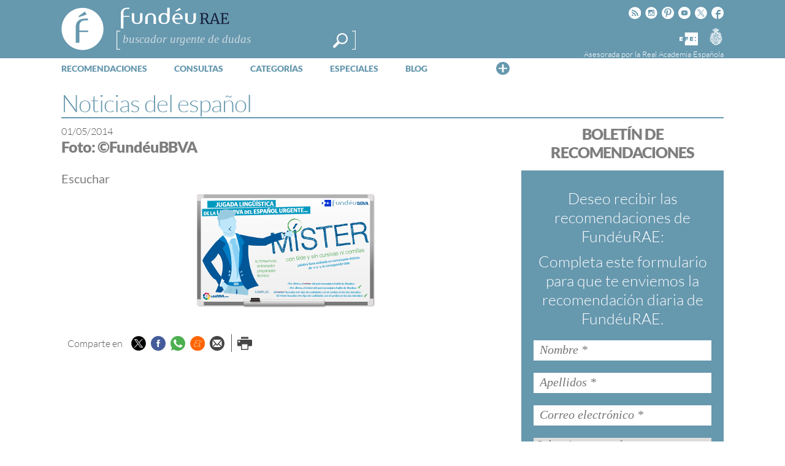

--- FILE ---
content_type: text/html; charset=utf-8
request_url: https://www.google.com/recaptcha/api2/anchor?ar=1&k=6LeqEhUUAAAAANIrwHpG9q7MLzswNZZnLOfA50E6&co=aHR0cHM6Ly93d3cuZnVuZGV1LmVzOjQ0Mw..&hl=es&v=9TiwnJFHeuIw_s0wSd3fiKfN&size=normal&anchor-ms=20000&execute-ms=30000&cb=4hbd808fb2ku
body_size: 49938
content:
<!DOCTYPE HTML><html dir="ltr" lang="es"><head><meta http-equiv="Content-Type" content="text/html; charset=UTF-8">
<meta http-equiv="X-UA-Compatible" content="IE=edge">
<title>reCAPTCHA</title>
<style type="text/css">
/* cyrillic-ext */
@font-face {
  font-family: 'Roboto';
  font-style: normal;
  font-weight: 400;
  font-stretch: 100%;
  src: url(//fonts.gstatic.com/s/roboto/v48/KFO7CnqEu92Fr1ME7kSn66aGLdTylUAMa3GUBHMdazTgWw.woff2) format('woff2');
  unicode-range: U+0460-052F, U+1C80-1C8A, U+20B4, U+2DE0-2DFF, U+A640-A69F, U+FE2E-FE2F;
}
/* cyrillic */
@font-face {
  font-family: 'Roboto';
  font-style: normal;
  font-weight: 400;
  font-stretch: 100%;
  src: url(//fonts.gstatic.com/s/roboto/v48/KFO7CnqEu92Fr1ME7kSn66aGLdTylUAMa3iUBHMdazTgWw.woff2) format('woff2');
  unicode-range: U+0301, U+0400-045F, U+0490-0491, U+04B0-04B1, U+2116;
}
/* greek-ext */
@font-face {
  font-family: 'Roboto';
  font-style: normal;
  font-weight: 400;
  font-stretch: 100%;
  src: url(//fonts.gstatic.com/s/roboto/v48/KFO7CnqEu92Fr1ME7kSn66aGLdTylUAMa3CUBHMdazTgWw.woff2) format('woff2');
  unicode-range: U+1F00-1FFF;
}
/* greek */
@font-face {
  font-family: 'Roboto';
  font-style: normal;
  font-weight: 400;
  font-stretch: 100%;
  src: url(//fonts.gstatic.com/s/roboto/v48/KFO7CnqEu92Fr1ME7kSn66aGLdTylUAMa3-UBHMdazTgWw.woff2) format('woff2');
  unicode-range: U+0370-0377, U+037A-037F, U+0384-038A, U+038C, U+038E-03A1, U+03A3-03FF;
}
/* math */
@font-face {
  font-family: 'Roboto';
  font-style: normal;
  font-weight: 400;
  font-stretch: 100%;
  src: url(//fonts.gstatic.com/s/roboto/v48/KFO7CnqEu92Fr1ME7kSn66aGLdTylUAMawCUBHMdazTgWw.woff2) format('woff2');
  unicode-range: U+0302-0303, U+0305, U+0307-0308, U+0310, U+0312, U+0315, U+031A, U+0326-0327, U+032C, U+032F-0330, U+0332-0333, U+0338, U+033A, U+0346, U+034D, U+0391-03A1, U+03A3-03A9, U+03B1-03C9, U+03D1, U+03D5-03D6, U+03F0-03F1, U+03F4-03F5, U+2016-2017, U+2034-2038, U+203C, U+2040, U+2043, U+2047, U+2050, U+2057, U+205F, U+2070-2071, U+2074-208E, U+2090-209C, U+20D0-20DC, U+20E1, U+20E5-20EF, U+2100-2112, U+2114-2115, U+2117-2121, U+2123-214F, U+2190, U+2192, U+2194-21AE, U+21B0-21E5, U+21F1-21F2, U+21F4-2211, U+2213-2214, U+2216-22FF, U+2308-230B, U+2310, U+2319, U+231C-2321, U+2336-237A, U+237C, U+2395, U+239B-23B7, U+23D0, U+23DC-23E1, U+2474-2475, U+25AF, U+25B3, U+25B7, U+25BD, U+25C1, U+25CA, U+25CC, U+25FB, U+266D-266F, U+27C0-27FF, U+2900-2AFF, U+2B0E-2B11, U+2B30-2B4C, U+2BFE, U+3030, U+FF5B, U+FF5D, U+1D400-1D7FF, U+1EE00-1EEFF;
}
/* symbols */
@font-face {
  font-family: 'Roboto';
  font-style: normal;
  font-weight: 400;
  font-stretch: 100%;
  src: url(//fonts.gstatic.com/s/roboto/v48/KFO7CnqEu92Fr1ME7kSn66aGLdTylUAMaxKUBHMdazTgWw.woff2) format('woff2');
  unicode-range: U+0001-000C, U+000E-001F, U+007F-009F, U+20DD-20E0, U+20E2-20E4, U+2150-218F, U+2190, U+2192, U+2194-2199, U+21AF, U+21E6-21F0, U+21F3, U+2218-2219, U+2299, U+22C4-22C6, U+2300-243F, U+2440-244A, U+2460-24FF, U+25A0-27BF, U+2800-28FF, U+2921-2922, U+2981, U+29BF, U+29EB, U+2B00-2BFF, U+4DC0-4DFF, U+FFF9-FFFB, U+10140-1018E, U+10190-1019C, U+101A0, U+101D0-101FD, U+102E0-102FB, U+10E60-10E7E, U+1D2C0-1D2D3, U+1D2E0-1D37F, U+1F000-1F0FF, U+1F100-1F1AD, U+1F1E6-1F1FF, U+1F30D-1F30F, U+1F315, U+1F31C, U+1F31E, U+1F320-1F32C, U+1F336, U+1F378, U+1F37D, U+1F382, U+1F393-1F39F, U+1F3A7-1F3A8, U+1F3AC-1F3AF, U+1F3C2, U+1F3C4-1F3C6, U+1F3CA-1F3CE, U+1F3D4-1F3E0, U+1F3ED, U+1F3F1-1F3F3, U+1F3F5-1F3F7, U+1F408, U+1F415, U+1F41F, U+1F426, U+1F43F, U+1F441-1F442, U+1F444, U+1F446-1F449, U+1F44C-1F44E, U+1F453, U+1F46A, U+1F47D, U+1F4A3, U+1F4B0, U+1F4B3, U+1F4B9, U+1F4BB, U+1F4BF, U+1F4C8-1F4CB, U+1F4D6, U+1F4DA, U+1F4DF, U+1F4E3-1F4E6, U+1F4EA-1F4ED, U+1F4F7, U+1F4F9-1F4FB, U+1F4FD-1F4FE, U+1F503, U+1F507-1F50B, U+1F50D, U+1F512-1F513, U+1F53E-1F54A, U+1F54F-1F5FA, U+1F610, U+1F650-1F67F, U+1F687, U+1F68D, U+1F691, U+1F694, U+1F698, U+1F6AD, U+1F6B2, U+1F6B9-1F6BA, U+1F6BC, U+1F6C6-1F6CF, U+1F6D3-1F6D7, U+1F6E0-1F6EA, U+1F6F0-1F6F3, U+1F6F7-1F6FC, U+1F700-1F7FF, U+1F800-1F80B, U+1F810-1F847, U+1F850-1F859, U+1F860-1F887, U+1F890-1F8AD, U+1F8B0-1F8BB, U+1F8C0-1F8C1, U+1F900-1F90B, U+1F93B, U+1F946, U+1F984, U+1F996, U+1F9E9, U+1FA00-1FA6F, U+1FA70-1FA7C, U+1FA80-1FA89, U+1FA8F-1FAC6, U+1FACE-1FADC, U+1FADF-1FAE9, U+1FAF0-1FAF8, U+1FB00-1FBFF;
}
/* vietnamese */
@font-face {
  font-family: 'Roboto';
  font-style: normal;
  font-weight: 400;
  font-stretch: 100%;
  src: url(//fonts.gstatic.com/s/roboto/v48/KFO7CnqEu92Fr1ME7kSn66aGLdTylUAMa3OUBHMdazTgWw.woff2) format('woff2');
  unicode-range: U+0102-0103, U+0110-0111, U+0128-0129, U+0168-0169, U+01A0-01A1, U+01AF-01B0, U+0300-0301, U+0303-0304, U+0308-0309, U+0323, U+0329, U+1EA0-1EF9, U+20AB;
}
/* latin-ext */
@font-face {
  font-family: 'Roboto';
  font-style: normal;
  font-weight: 400;
  font-stretch: 100%;
  src: url(//fonts.gstatic.com/s/roboto/v48/KFO7CnqEu92Fr1ME7kSn66aGLdTylUAMa3KUBHMdazTgWw.woff2) format('woff2');
  unicode-range: U+0100-02BA, U+02BD-02C5, U+02C7-02CC, U+02CE-02D7, U+02DD-02FF, U+0304, U+0308, U+0329, U+1D00-1DBF, U+1E00-1E9F, U+1EF2-1EFF, U+2020, U+20A0-20AB, U+20AD-20C0, U+2113, U+2C60-2C7F, U+A720-A7FF;
}
/* latin */
@font-face {
  font-family: 'Roboto';
  font-style: normal;
  font-weight: 400;
  font-stretch: 100%;
  src: url(//fonts.gstatic.com/s/roboto/v48/KFO7CnqEu92Fr1ME7kSn66aGLdTylUAMa3yUBHMdazQ.woff2) format('woff2');
  unicode-range: U+0000-00FF, U+0131, U+0152-0153, U+02BB-02BC, U+02C6, U+02DA, U+02DC, U+0304, U+0308, U+0329, U+2000-206F, U+20AC, U+2122, U+2191, U+2193, U+2212, U+2215, U+FEFF, U+FFFD;
}
/* cyrillic-ext */
@font-face {
  font-family: 'Roboto';
  font-style: normal;
  font-weight: 500;
  font-stretch: 100%;
  src: url(//fonts.gstatic.com/s/roboto/v48/KFO7CnqEu92Fr1ME7kSn66aGLdTylUAMa3GUBHMdazTgWw.woff2) format('woff2');
  unicode-range: U+0460-052F, U+1C80-1C8A, U+20B4, U+2DE0-2DFF, U+A640-A69F, U+FE2E-FE2F;
}
/* cyrillic */
@font-face {
  font-family: 'Roboto';
  font-style: normal;
  font-weight: 500;
  font-stretch: 100%;
  src: url(//fonts.gstatic.com/s/roboto/v48/KFO7CnqEu92Fr1ME7kSn66aGLdTylUAMa3iUBHMdazTgWw.woff2) format('woff2');
  unicode-range: U+0301, U+0400-045F, U+0490-0491, U+04B0-04B1, U+2116;
}
/* greek-ext */
@font-face {
  font-family: 'Roboto';
  font-style: normal;
  font-weight: 500;
  font-stretch: 100%;
  src: url(//fonts.gstatic.com/s/roboto/v48/KFO7CnqEu92Fr1ME7kSn66aGLdTylUAMa3CUBHMdazTgWw.woff2) format('woff2');
  unicode-range: U+1F00-1FFF;
}
/* greek */
@font-face {
  font-family: 'Roboto';
  font-style: normal;
  font-weight: 500;
  font-stretch: 100%;
  src: url(//fonts.gstatic.com/s/roboto/v48/KFO7CnqEu92Fr1ME7kSn66aGLdTylUAMa3-UBHMdazTgWw.woff2) format('woff2');
  unicode-range: U+0370-0377, U+037A-037F, U+0384-038A, U+038C, U+038E-03A1, U+03A3-03FF;
}
/* math */
@font-face {
  font-family: 'Roboto';
  font-style: normal;
  font-weight: 500;
  font-stretch: 100%;
  src: url(//fonts.gstatic.com/s/roboto/v48/KFO7CnqEu92Fr1ME7kSn66aGLdTylUAMawCUBHMdazTgWw.woff2) format('woff2');
  unicode-range: U+0302-0303, U+0305, U+0307-0308, U+0310, U+0312, U+0315, U+031A, U+0326-0327, U+032C, U+032F-0330, U+0332-0333, U+0338, U+033A, U+0346, U+034D, U+0391-03A1, U+03A3-03A9, U+03B1-03C9, U+03D1, U+03D5-03D6, U+03F0-03F1, U+03F4-03F5, U+2016-2017, U+2034-2038, U+203C, U+2040, U+2043, U+2047, U+2050, U+2057, U+205F, U+2070-2071, U+2074-208E, U+2090-209C, U+20D0-20DC, U+20E1, U+20E5-20EF, U+2100-2112, U+2114-2115, U+2117-2121, U+2123-214F, U+2190, U+2192, U+2194-21AE, U+21B0-21E5, U+21F1-21F2, U+21F4-2211, U+2213-2214, U+2216-22FF, U+2308-230B, U+2310, U+2319, U+231C-2321, U+2336-237A, U+237C, U+2395, U+239B-23B7, U+23D0, U+23DC-23E1, U+2474-2475, U+25AF, U+25B3, U+25B7, U+25BD, U+25C1, U+25CA, U+25CC, U+25FB, U+266D-266F, U+27C0-27FF, U+2900-2AFF, U+2B0E-2B11, U+2B30-2B4C, U+2BFE, U+3030, U+FF5B, U+FF5D, U+1D400-1D7FF, U+1EE00-1EEFF;
}
/* symbols */
@font-face {
  font-family: 'Roboto';
  font-style: normal;
  font-weight: 500;
  font-stretch: 100%;
  src: url(//fonts.gstatic.com/s/roboto/v48/KFO7CnqEu92Fr1ME7kSn66aGLdTylUAMaxKUBHMdazTgWw.woff2) format('woff2');
  unicode-range: U+0001-000C, U+000E-001F, U+007F-009F, U+20DD-20E0, U+20E2-20E4, U+2150-218F, U+2190, U+2192, U+2194-2199, U+21AF, U+21E6-21F0, U+21F3, U+2218-2219, U+2299, U+22C4-22C6, U+2300-243F, U+2440-244A, U+2460-24FF, U+25A0-27BF, U+2800-28FF, U+2921-2922, U+2981, U+29BF, U+29EB, U+2B00-2BFF, U+4DC0-4DFF, U+FFF9-FFFB, U+10140-1018E, U+10190-1019C, U+101A0, U+101D0-101FD, U+102E0-102FB, U+10E60-10E7E, U+1D2C0-1D2D3, U+1D2E0-1D37F, U+1F000-1F0FF, U+1F100-1F1AD, U+1F1E6-1F1FF, U+1F30D-1F30F, U+1F315, U+1F31C, U+1F31E, U+1F320-1F32C, U+1F336, U+1F378, U+1F37D, U+1F382, U+1F393-1F39F, U+1F3A7-1F3A8, U+1F3AC-1F3AF, U+1F3C2, U+1F3C4-1F3C6, U+1F3CA-1F3CE, U+1F3D4-1F3E0, U+1F3ED, U+1F3F1-1F3F3, U+1F3F5-1F3F7, U+1F408, U+1F415, U+1F41F, U+1F426, U+1F43F, U+1F441-1F442, U+1F444, U+1F446-1F449, U+1F44C-1F44E, U+1F453, U+1F46A, U+1F47D, U+1F4A3, U+1F4B0, U+1F4B3, U+1F4B9, U+1F4BB, U+1F4BF, U+1F4C8-1F4CB, U+1F4D6, U+1F4DA, U+1F4DF, U+1F4E3-1F4E6, U+1F4EA-1F4ED, U+1F4F7, U+1F4F9-1F4FB, U+1F4FD-1F4FE, U+1F503, U+1F507-1F50B, U+1F50D, U+1F512-1F513, U+1F53E-1F54A, U+1F54F-1F5FA, U+1F610, U+1F650-1F67F, U+1F687, U+1F68D, U+1F691, U+1F694, U+1F698, U+1F6AD, U+1F6B2, U+1F6B9-1F6BA, U+1F6BC, U+1F6C6-1F6CF, U+1F6D3-1F6D7, U+1F6E0-1F6EA, U+1F6F0-1F6F3, U+1F6F7-1F6FC, U+1F700-1F7FF, U+1F800-1F80B, U+1F810-1F847, U+1F850-1F859, U+1F860-1F887, U+1F890-1F8AD, U+1F8B0-1F8BB, U+1F8C0-1F8C1, U+1F900-1F90B, U+1F93B, U+1F946, U+1F984, U+1F996, U+1F9E9, U+1FA00-1FA6F, U+1FA70-1FA7C, U+1FA80-1FA89, U+1FA8F-1FAC6, U+1FACE-1FADC, U+1FADF-1FAE9, U+1FAF0-1FAF8, U+1FB00-1FBFF;
}
/* vietnamese */
@font-face {
  font-family: 'Roboto';
  font-style: normal;
  font-weight: 500;
  font-stretch: 100%;
  src: url(//fonts.gstatic.com/s/roboto/v48/KFO7CnqEu92Fr1ME7kSn66aGLdTylUAMa3OUBHMdazTgWw.woff2) format('woff2');
  unicode-range: U+0102-0103, U+0110-0111, U+0128-0129, U+0168-0169, U+01A0-01A1, U+01AF-01B0, U+0300-0301, U+0303-0304, U+0308-0309, U+0323, U+0329, U+1EA0-1EF9, U+20AB;
}
/* latin-ext */
@font-face {
  font-family: 'Roboto';
  font-style: normal;
  font-weight: 500;
  font-stretch: 100%;
  src: url(//fonts.gstatic.com/s/roboto/v48/KFO7CnqEu92Fr1ME7kSn66aGLdTylUAMa3KUBHMdazTgWw.woff2) format('woff2');
  unicode-range: U+0100-02BA, U+02BD-02C5, U+02C7-02CC, U+02CE-02D7, U+02DD-02FF, U+0304, U+0308, U+0329, U+1D00-1DBF, U+1E00-1E9F, U+1EF2-1EFF, U+2020, U+20A0-20AB, U+20AD-20C0, U+2113, U+2C60-2C7F, U+A720-A7FF;
}
/* latin */
@font-face {
  font-family: 'Roboto';
  font-style: normal;
  font-weight: 500;
  font-stretch: 100%;
  src: url(//fonts.gstatic.com/s/roboto/v48/KFO7CnqEu92Fr1ME7kSn66aGLdTylUAMa3yUBHMdazQ.woff2) format('woff2');
  unicode-range: U+0000-00FF, U+0131, U+0152-0153, U+02BB-02BC, U+02C6, U+02DA, U+02DC, U+0304, U+0308, U+0329, U+2000-206F, U+20AC, U+2122, U+2191, U+2193, U+2212, U+2215, U+FEFF, U+FFFD;
}
/* cyrillic-ext */
@font-face {
  font-family: 'Roboto';
  font-style: normal;
  font-weight: 900;
  font-stretch: 100%;
  src: url(//fonts.gstatic.com/s/roboto/v48/KFO7CnqEu92Fr1ME7kSn66aGLdTylUAMa3GUBHMdazTgWw.woff2) format('woff2');
  unicode-range: U+0460-052F, U+1C80-1C8A, U+20B4, U+2DE0-2DFF, U+A640-A69F, U+FE2E-FE2F;
}
/* cyrillic */
@font-face {
  font-family: 'Roboto';
  font-style: normal;
  font-weight: 900;
  font-stretch: 100%;
  src: url(//fonts.gstatic.com/s/roboto/v48/KFO7CnqEu92Fr1ME7kSn66aGLdTylUAMa3iUBHMdazTgWw.woff2) format('woff2');
  unicode-range: U+0301, U+0400-045F, U+0490-0491, U+04B0-04B1, U+2116;
}
/* greek-ext */
@font-face {
  font-family: 'Roboto';
  font-style: normal;
  font-weight: 900;
  font-stretch: 100%;
  src: url(//fonts.gstatic.com/s/roboto/v48/KFO7CnqEu92Fr1ME7kSn66aGLdTylUAMa3CUBHMdazTgWw.woff2) format('woff2');
  unicode-range: U+1F00-1FFF;
}
/* greek */
@font-face {
  font-family: 'Roboto';
  font-style: normal;
  font-weight: 900;
  font-stretch: 100%;
  src: url(//fonts.gstatic.com/s/roboto/v48/KFO7CnqEu92Fr1ME7kSn66aGLdTylUAMa3-UBHMdazTgWw.woff2) format('woff2');
  unicode-range: U+0370-0377, U+037A-037F, U+0384-038A, U+038C, U+038E-03A1, U+03A3-03FF;
}
/* math */
@font-face {
  font-family: 'Roboto';
  font-style: normal;
  font-weight: 900;
  font-stretch: 100%;
  src: url(//fonts.gstatic.com/s/roboto/v48/KFO7CnqEu92Fr1ME7kSn66aGLdTylUAMawCUBHMdazTgWw.woff2) format('woff2');
  unicode-range: U+0302-0303, U+0305, U+0307-0308, U+0310, U+0312, U+0315, U+031A, U+0326-0327, U+032C, U+032F-0330, U+0332-0333, U+0338, U+033A, U+0346, U+034D, U+0391-03A1, U+03A3-03A9, U+03B1-03C9, U+03D1, U+03D5-03D6, U+03F0-03F1, U+03F4-03F5, U+2016-2017, U+2034-2038, U+203C, U+2040, U+2043, U+2047, U+2050, U+2057, U+205F, U+2070-2071, U+2074-208E, U+2090-209C, U+20D0-20DC, U+20E1, U+20E5-20EF, U+2100-2112, U+2114-2115, U+2117-2121, U+2123-214F, U+2190, U+2192, U+2194-21AE, U+21B0-21E5, U+21F1-21F2, U+21F4-2211, U+2213-2214, U+2216-22FF, U+2308-230B, U+2310, U+2319, U+231C-2321, U+2336-237A, U+237C, U+2395, U+239B-23B7, U+23D0, U+23DC-23E1, U+2474-2475, U+25AF, U+25B3, U+25B7, U+25BD, U+25C1, U+25CA, U+25CC, U+25FB, U+266D-266F, U+27C0-27FF, U+2900-2AFF, U+2B0E-2B11, U+2B30-2B4C, U+2BFE, U+3030, U+FF5B, U+FF5D, U+1D400-1D7FF, U+1EE00-1EEFF;
}
/* symbols */
@font-face {
  font-family: 'Roboto';
  font-style: normal;
  font-weight: 900;
  font-stretch: 100%;
  src: url(//fonts.gstatic.com/s/roboto/v48/KFO7CnqEu92Fr1ME7kSn66aGLdTylUAMaxKUBHMdazTgWw.woff2) format('woff2');
  unicode-range: U+0001-000C, U+000E-001F, U+007F-009F, U+20DD-20E0, U+20E2-20E4, U+2150-218F, U+2190, U+2192, U+2194-2199, U+21AF, U+21E6-21F0, U+21F3, U+2218-2219, U+2299, U+22C4-22C6, U+2300-243F, U+2440-244A, U+2460-24FF, U+25A0-27BF, U+2800-28FF, U+2921-2922, U+2981, U+29BF, U+29EB, U+2B00-2BFF, U+4DC0-4DFF, U+FFF9-FFFB, U+10140-1018E, U+10190-1019C, U+101A0, U+101D0-101FD, U+102E0-102FB, U+10E60-10E7E, U+1D2C0-1D2D3, U+1D2E0-1D37F, U+1F000-1F0FF, U+1F100-1F1AD, U+1F1E6-1F1FF, U+1F30D-1F30F, U+1F315, U+1F31C, U+1F31E, U+1F320-1F32C, U+1F336, U+1F378, U+1F37D, U+1F382, U+1F393-1F39F, U+1F3A7-1F3A8, U+1F3AC-1F3AF, U+1F3C2, U+1F3C4-1F3C6, U+1F3CA-1F3CE, U+1F3D4-1F3E0, U+1F3ED, U+1F3F1-1F3F3, U+1F3F5-1F3F7, U+1F408, U+1F415, U+1F41F, U+1F426, U+1F43F, U+1F441-1F442, U+1F444, U+1F446-1F449, U+1F44C-1F44E, U+1F453, U+1F46A, U+1F47D, U+1F4A3, U+1F4B0, U+1F4B3, U+1F4B9, U+1F4BB, U+1F4BF, U+1F4C8-1F4CB, U+1F4D6, U+1F4DA, U+1F4DF, U+1F4E3-1F4E6, U+1F4EA-1F4ED, U+1F4F7, U+1F4F9-1F4FB, U+1F4FD-1F4FE, U+1F503, U+1F507-1F50B, U+1F50D, U+1F512-1F513, U+1F53E-1F54A, U+1F54F-1F5FA, U+1F610, U+1F650-1F67F, U+1F687, U+1F68D, U+1F691, U+1F694, U+1F698, U+1F6AD, U+1F6B2, U+1F6B9-1F6BA, U+1F6BC, U+1F6C6-1F6CF, U+1F6D3-1F6D7, U+1F6E0-1F6EA, U+1F6F0-1F6F3, U+1F6F7-1F6FC, U+1F700-1F7FF, U+1F800-1F80B, U+1F810-1F847, U+1F850-1F859, U+1F860-1F887, U+1F890-1F8AD, U+1F8B0-1F8BB, U+1F8C0-1F8C1, U+1F900-1F90B, U+1F93B, U+1F946, U+1F984, U+1F996, U+1F9E9, U+1FA00-1FA6F, U+1FA70-1FA7C, U+1FA80-1FA89, U+1FA8F-1FAC6, U+1FACE-1FADC, U+1FADF-1FAE9, U+1FAF0-1FAF8, U+1FB00-1FBFF;
}
/* vietnamese */
@font-face {
  font-family: 'Roboto';
  font-style: normal;
  font-weight: 900;
  font-stretch: 100%;
  src: url(//fonts.gstatic.com/s/roboto/v48/KFO7CnqEu92Fr1ME7kSn66aGLdTylUAMa3OUBHMdazTgWw.woff2) format('woff2');
  unicode-range: U+0102-0103, U+0110-0111, U+0128-0129, U+0168-0169, U+01A0-01A1, U+01AF-01B0, U+0300-0301, U+0303-0304, U+0308-0309, U+0323, U+0329, U+1EA0-1EF9, U+20AB;
}
/* latin-ext */
@font-face {
  font-family: 'Roboto';
  font-style: normal;
  font-weight: 900;
  font-stretch: 100%;
  src: url(//fonts.gstatic.com/s/roboto/v48/KFO7CnqEu92Fr1ME7kSn66aGLdTylUAMa3KUBHMdazTgWw.woff2) format('woff2');
  unicode-range: U+0100-02BA, U+02BD-02C5, U+02C7-02CC, U+02CE-02D7, U+02DD-02FF, U+0304, U+0308, U+0329, U+1D00-1DBF, U+1E00-1E9F, U+1EF2-1EFF, U+2020, U+20A0-20AB, U+20AD-20C0, U+2113, U+2C60-2C7F, U+A720-A7FF;
}
/* latin */
@font-face {
  font-family: 'Roboto';
  font-style: normal;
  font-weight: 900;
  font-stretch: 100%;
  src: url(//fonts.gstatic.com/s/roboto/v48/KFO7CnqEu92Fr1ME7kSn66aGLdTylUAMa3yUBHMdazQ.woff2) format('woff2');
  unicode-range: U+0000-00FF, U+0131, U+0152-0153, U+02BB-02BC, U+02C6, U+02DA, U+02DC, U+0304, U+0308, U+0329, U+2000-206F, U+20AC, U+2122, U+2191, U+2193, U+2212, U+2215, U+FEFF, U+FFFD;
}

</style>
<link rel="stylesheet" type="text/css" href="https://www.gstatic.com/recaptcha/releases/9TiwnJFHeuIw_s0wSd3fiKfN/styles__ltr.css">
<script nonce="juPuCHSgqev57Scs-qaXDQ" type="text/javascript">window['__recaptcha_api'] = 'https://www.google.com/recaptcha/api2/';</script>
<script type="text/javascript" src="https://www.gstatic.com/recaptcha/releases/9TiwnJFHeuIw_s0wSd3fiKfN/recaptcha__es.js" nonce="juPuCHSgqev57Scs-qaXDQ">
      
    </script></head>
<body><div id="rc-anchor-alert" class="rc-anchor-alert"></div>
<input type="hidden" id="recaptcha-token" value="[base64]">
<script type="text/javascript" nonce="juPuCHSgqev57Scs-qaXDQ">
      recaptcha.anchor.Main.init("[\x22ainput\x22,[\x22bgdata\x22,\x22\x22,\[base64]/[base64]/[base64]/ZyhXLGgpOnEoW04sMjEsbF0sVywwKSxoKSxmYWxzZSxmYWxzZSl9Y2F0Y2goayl7RygzNTgsVyk/[base64]/[base64]/[base64]/[base64]/[base64]/[base64]/[base64]/bmV3IEJbT10oRFswXSk6dz09Mj9uZXcgQltPXShEWzBdLERbMV0pOnc9PTM/bmV3IEJbT10oRFswXSxEWzFdLERbMl0pOnc9PTQ/[base64]/[base64]/[base64]/[base64]/[base64]\\u003d\x22,\[base64]\x22,\x22FcKrPi9sP3jDlmXCghwQw57DpsK0wqZLRR7Ci1pmCsKZw6TCoSzCr0XCvsKZfsKXwp4BEMKSOWxbw5NxHsOLEDd6wr3DgWoucG1yw6/DrnMKwpw1w5seZFI/asK/[base64]/W0dSGMO2wpDDhwFlw4kERcKWCsOQw43DpmnCpz7Cv8OLfMOqax3CksKawpbCjmI8wql5w4NPDcKCwrAncT3CkmQHfhZ0a8KvwpDCoAJAeWM0woDCg8OQdsO+wqjDrVrDvW3DtMOvwqYocRBzw4Z/[base64]/DtW7DjkcKwrDChm8XBhlbwpQDQ0Yhwo/CpmPDssKHJ8O6TcO3WcOlw6/CtsKKT8OZwoPCjsO5QsOKw5rDtcKjBhDDpAPDhlPDoQddXCBLwq3DhwbCusOsw4rCnMOrwqB5KsKXwpVJLSx/wppHw4BwwpbDl0AwwqTCqhonJ8OVwqjDtMKhT1rCosOtLsOPKsKbGjwKSV3CgcKYWcKmwrRFw43CrCgswo8ew7HCtsK1TU1mTRMgwrrDiljCl0vCiHnDusOBE8Khw6TDhRfDk8OaVQrDvwdYw7AVf8K/wr3CgsOPJsOjwqHCm8KnGmHCrk/CqD/CgmrDlgUmw7YTRMOjdcKcw6YLU8KUwovCgMKOw7glP0rDtcOKBVJ/CcO8TcOYfDvCrHjCjsOyw54haVPDmjJWw5YsI8ObQHdpwpfChMOlEsKEwrnCui5fJsKGeFYzc8K/ARXDqMKiRGfDv8Kawq1mRsKiw4jDvMOsN3JUVQ/DsWEDe8KzRRzCscO9w6LCpcOPEsKEw6lPfcKTT8KUWUM8PhLDigN6w6UCwrLDq8O5BcKHYcO/dFRMVCDCpT4BwqDCjXjDtyRfAmE+w6ZCbsKLw7lrDC3Co8OmScKGVcONHsKFbmhFeUfDiFrDv8OwccKSS8OCw53DrDvCu8KxbBJNNkbCicKIRggEJ2Y2E8K6w7/DvynDoxPDtxgowpcOwrvDmivCqzdZdMO2w7bDqhrDrcKZNijCuCJ1woXDi8OcwpB/[base64]/OcKSw6PDg8OYwrnDt8OCwqAvQsKywpnCn8KyAcKmwpkhL8KNw5/Cj8OAXsK/AQ7CsTPDtcOww5RiW0MiV8Khw5zCtsKBwpUKw4puw7grwoVCwoURw7ENCcK2AXo4wrTCmsOgwpPCv8KHQD4wwo/[base64]/CusOew7UQwo9Uw5vClMOTcDDDimNDP2HCkA3CrCXCmRlSKDTCpsK+ATZAwqbCrG/DncO9PMKfHE11VcO8acK/w73ChVvCtsK1LcO3w5DCh8KBw79XDGDCgsKRwqdPw7vDj8OxAcKlWMKwwqvDucOZwr8PfsOPT8KVd8OEwoohw7NXbH1RVz3CiMKlJGHDrsOew4NLw5fDqMOKVnzDrF9bwqnCiCsYCmIqAMKcK8K1bWNmw6PDgEdhw5/[base64]/CnRTDnApKJMKwGsKow57Dt3LClHlwT3vCkxorw6Fdwqtqw6nCoDHDmMOoBwXDvMOtwoJtGMOowojDuWPCrsKKwogQw4lfBMKBJsOYJMKmZMK5FsO8cVDCrHnCg8Omw7jDhi7CshwCw4YLalPDrMKyw5XDicO/bXjCnh7DnsKKw6HDjW5hesKBwp1Lw7TChibDtMKpwpsPwpcTQ2DCszk8QiTDpcO/T8O8GMKnwpvDkxgWV8Oowq4pw4fCoVYDcsK/wpJtwo7DgcKWw69dwosyJRULw6YkNxDCl8KDwoMfw4fDggFiwp4bTGFoBVbChmo8wqDDtcK8Q8KqDcO4WijCnsKbw5DCs8O4w5ISw5tgYD3Dpx/DqyMiwpPDq057METDjXVbfSU3w7DDq8K5w4hNw7DCmMKxV8OwI8OjKMOTGhNOw4DDu2LCqk/DugrCjV/CiMKkcMOQQSwkG0oRBcKBw6NRw6lFU8K/wo7DgG06JA0Iw77CtSwOfinDpxI5wrXCrRMBXMK0dcOuwpTDnEMWwrVpw4/CtMKSwq7CmxgswodUw49gwq7DuQcAw5cbGCszwrcoFMOOw6XDpQEcw6skFcKHwo/Cm8OOwrTCumVkQUAOMSXCt8OgXyHDkkJ9WcOKDcO8wqcKw5nDmsO5DH5iZMKsIMKWf8OiwpQdwp/[base64]/[base64]/CnsKLw7jDhDg9GEUaI8ONcA7DinbCiFcgXVh7fMKEw4PDnMKTZcK+w5AbHcKCBMKNwrgvwpUDOsOSw6VRw53Dv3gWbCAqw6TDqC/DscKEMSvCl8KAwoxqwp/Ckx7CmwY4w40PDMKOwrs6wpsOL23Cm8Ksw7M0wovDkybCg39tN0XDpMOEJQRowqkowq1SSQTDmB/DhsKnw7lmw5nDqlobw4FzwoFfFlvCncKJwrQjw5odw45rwoxEw5JYw6gCKA1mworCt1/[base64]/DtsOcw5UpwqTDtU/CikjCimfDsl4NJRTCr8KAw6pzB8OfEhh0w4MUw70ewqbDtEsgDcOEw5XDrsKbwozDi8K5MMKdNcOnPcKnMsKwIcOaw5vCqcOPOcOFS30ywp7Cs8K/AsKNasO1WznCsBbCvcK4w43DpMOFAwRhw4LDsMOnwqdZw4nCrcOiwo7DhcK7B1PDkmnCmm3DtXbCvcKwP0DDrW9BcMOsw4EdP8ObGcOkw50XwpHClgbDuEUiw4DCqcKHw40jZMOvImU1DcO3NXbClRfDhsO6SC8TfsKeYwQOwrkRYW/DmWE9MGrCtMKVwocscE/Cgn/CrErDgQg3w65Uw4PChsK7wobCrMOxwqPDvlPDn8K6KGbCnMObAMKXwokFFcKqTsOYwpIvw6AHEh/DlijDkUkDacKRWVXCihXDtHw1dAkuwr0pw4kOwr8Jw77DrkHCjcKdwqAjbMKQPk7CpCcxwo3DtsOgX2NoT8O9OMO7W2LDlsKzCSBBw500fMKsU8KvNnJQNsKjw63Dtl9/wpkMwojCqCDCmzvChSQIT3zCj8KQwrHCpcK7bUDCuMOZEw8PMVcJw7nDlsKgScKFFRTDrcOIAwJWBwUGw6FLVMKPwpvDgsOawoV/R8OSFUYtwrrCpw5yb8KywoTCunIkZzxMwq3Dn8OSAsK0w7rCtShoH8KEan7Dr0vCuhtZw68qD8KrRMKtw6XDoxvCm3VET8O/wq46dcOBw67CocOOwpZkKEA8woDCs8OQYw11F2XCtRMNS8O3dcKAGl1Qw6zDmALDvsKtKcOqXcKbYcOZUsOMJsOpwqIJwqNlIRbDuDUaEE3DuijDrCECwowWIXFwVxU0L03CksKUcsONLsKaw4TDow/CgiPCtsOiwrjDmH5ow6LCh8Khw6wmJMKcRsO4wq7CohTChRbDhhMSY8OvTFHDoxxfL8KtwrMyw4dAI8KSWjEyw7bCgjl3T1wBw4HDpsKcJD3CqsORwprDicOgw5cbImJ4w4/CksKSwoADKcKnwr7CtMKDLcKrwq/Cj8KSwofDr0ASKMOhwr1fw45BGcO7wobCn8KtLizCm8OsCCPCmMK2BTHChcK1wrTCr3fDvEXCrsOKwqMaw6HCncOWMmbDjhfCqn/Dg8OSwqTDkBTDjlwGw7gjOcOHXcOgw4TDsD7DujTDuDvCkDN1Hh8vwrMHwonCuVkwXMOHD8OZw5drXDMqwp47dWTDqxHDoMKTw4rDk8KLwrYowrJvw5h/esOcwqQLwp7DqsKdw7Auw5nCnMKpeMOXf8O5AMOAOBk1wqs/w51fPcO5wqMdWD3DrsKQEsK3bSjCq8OjwqLDiA/ClcKYw7sSwpgUwqEqw5TCnxcgBsKFYEZhKsKbwqFyNTVYwrjDgU7CoQNjw4TDpEjDqELCkHd+w6MTwq7Dk0VSbELDvWrCucKZw7Jjw6FJOMK3wo7Du3HDuMO0w55bworDvcOpw73DhQDDu8Krw7pERMOrdHHCvsOJw55cd2Jzw58zTcOswpjCtX/[base64]/DtQM2w4bDrEvCv8KVWUvCvMOwbjkew6pAw6V8w4tCVsKzf8OyNlHCssOHNMKRWXMUYsOywo4Zw6VfdcOARmE7wr3Cr3EKJcKgIknDthPDpcOHw5HCt2RkQMKcQsO/DAbCmsKRGRnDosONQWTDksKIX1bClcKZLR/DsQLDgSXDukjDsWjCsWIRwrjDr8OnZcK6wqc2wrB+w4XCusKDPSZPdBsEwpXCkcKaw746wqTCgTnCkAEjLn7CpMKkTzvCp8KTHVrDqsKxWUjChA7CqcOqITLDih/[base64]/DoT4Qwp1jb1DDiT9TNS7CisOrGsO9w63CgU0mw7Vfw5k0wqzCuiVBw5rCrcOVw6Z1w53DpsKgw6hOTsKTwq3DkAQ0YMKRGcOjCyMQw6dcUSbDosK2f8Kyw6YWa8KWfnnDkEbDtcK4wovDgsKhwrh3AcKJX8K/wq3CqsKjw7Ukw7PDqhHCpcKOwooAahlhEh5YwonChsKNNMOaAcKnMDPCggfCs8KGw71XwrQHFsKtaT5Jw5zCocKsbHh4dwvDj8K/CXjDsWJkT8OYFsKnUQQPwoTDosKFwpHDgjckdMOZw5XCjMK8w4EVw55Iw6Z/wqPDp8KSWcO8FsOEw5M4woI6KcKhCUtzw6bDrjZDw5vCr2hAwoHClWbCtm8+w4jDscOHwrtfHD3DmsOVw7wjN8OiBsKEw5IBZsOcFHt+RnvDosOObcOOH8KqPTdGDMO6MMKeU0FQMzLDs8Olw6NnTMOhalQaMH97w77Cj8OeT3nDtzHDtjPDsQvCv8O/w5IXBcOvwrPCrWvCg8OhRSfDl3E4DwVvfsO9NcOiWiHCuB93w6ocJwHDicKQw7/ChcODCyEMwoTDgk0UECHDosKcw63CocOYwpzCm8Kpw7/[base64]/DqMKHUsOrf8OAwp3DicKldVUkw4DCnQxLO8OUwqsZXGbCkBQnwpx/eVtdwqfCmGVcwqLDnsOBS8KfwpHCgyvDuHcjw5rCkhR8bmcALE/Dgg1zFMOaQwvDi8Khw5dWYCRVwrMYw70bCFXCicKGXGRSHGEAwoDChsOxFQ/CjVvDuSE4TMOLEsKZwposwq3DnsORwoTDhMODw4BrPcK0wqQQMsKtw4HDtHHCrMOrwq3ClHxnw4XCuGTCnALCuMOUWAfDond/w7bCiiUkw4bDosKNwoXDmjvCiMOsw4xmwrbDrnrCg8KbBi0jw5HDjhXDr8KGU8KVe8OBbBHCqXM3dsKzXsOxWyDDp8KbwpJuGE/[base64]/Dsn01Ric8w7kdwpHDtF7DoRxNwrPCh1h5M1PCjUZ6w7DDqijChMOXHFJ6HcKmw6TCgcKMwqE1dMKgwrXCtznCsnjDvXg5wqVrMlJ5w5l7woAWw793FMKxNGXDjMOeaQjDj2zClj3DvsKjaCkww7vCgcOddTrDg8KoWMKWw7g0XsOew4UdRmZwWSFfwonCvcOgIMK/w47Dq8KhI8OLw4tbJcOWDk/CpXrDknbDhsKywo/[base64]/Cr8OTBjjCosKkR8K/UcOfOHHCucKywqrDqGkCfiPDjsKkcsOcwpQEZhvDg39LwpnDlA3Ct0PDsMOUasO1ZEDDvQbCpB/[base64]/DoMKLLcKBw7nDo8K1w6Yew5dbw7Yqw4dTw4XDhUhtw6LDh8OeSkRfw543wq5nw4wUw5ICBMKUwr/CtT1CNsKhJMOZw6HCkcKWBFfCol/CtMObFsKYYwbCucOvwqPDlcO6TXTDl20Mw74Tw7zCnVd8w401ASPCj8KeRsO6w5vCjn4PwoglKRDCji/DviMWOMOyDzXDkyXDpBPDjsK9WcKlahfDl8OSWj82LMOUbWDCm8ObUMOsVMK7wotNZhzDgsKiAMOMCcOuwqTDscK8wrnDtHTCgmEjJMOxTXvDpMOmwos2wpHDq8K4wpzCuAIrw54fwqjCihXDnWF/XTBeNcOew4DDscOfBcKNfsOIW8KNXAhlAjhxKcOuwq1NQHvDs8Kew73DpV4hw5DDsXVIC8O/XwLDp8ODw7/CocOUCjE8AMOTa1nCplAzw4LDm8OQLcOMw6HCt1vCtRHDoFrDnQHCtcKhw4zDusKnw4oUwoXDjFPDp8K/IxxXw5UawpPDlsOswqLDg8O+wrB8w53DksKwNhzCg23DiGMjK8Kub8KBQj8lDQrCiHo9wqNuwo7Dv1BRwrxuw5U5NxvCqMO2woPDnsOPV8OSIMOVakTDpXDCnxnDu8Ksd2HCkcODTDdYw4vDoE/CkcOxw4XDoRfCjTglwq9eVsKZfVciwp0NPCLCmsKAw6B/w7EIfCnDhFJNwroRwrLDtkDDhcKuw5pzKzvDqT/CvMKbD8Kew4p9w68AfcODw7HCgXbDizrDtcOaTsKZTmjDugA0LMOzEQs6w7jCs8KidB/DvMONw4RufHHDm8KVw6fDrcOCw6hqBm7CvQHCqcKrHAMTJsO/IsOiw5LCr8KyBWUGwoMEwpDClcODc8K/[base64]/worDtn0Vw7nDqFbDjcOnw43CkyHDm1DDmsKsw7pbOsOmRMKaw5tneHDCnnApc8OSwrcgwr/[base64]/wpFNFsKdw43Dm2QiwqUMHTIJwr57wqbDqcObZHI4w6VIw5jDosKYF8Kuwopkw4EMLsKVwrgCwr7DjBFwDTRPwrUaw7fDucK7wq3CnClQwo10w4jDhEPDpMOLwrIwT8KLPT7Cj2MndHbDrcO8OMOyw61pRDXCk0QYfsO9w5zCmsKbw6vChsKRwo/CvsOTE0/DoMKrI8Kvw7bCghhYCcOow4TCmsKuwpTCvFzCucOKHDBbVsOtPcKffQNERcOkAiHCg8K2DQobwr8AfkMmwoHCmsOOw4/Dr8ODST9qwpQwwpsYw7LDpjYDwr4CwpzCpcOST8Ozw5LCk2vDh8KqPAUHVcKQwpXCqXEAah/DtCTDln9Mwo7DucKcZRTDpDkwEcOtwpbDuU3DgcO6wqVaw6VrIF8jfngNwonCo8Kuw69kMCbCvD3DrsOEwrHDiC3Dh8KrBijDqcOqIMKlSsOqwqrDvDHDpMKfw6DCsAbDnsOWw4fDr8Ofw4Rmw50SScOVYhDCh8Kqwr7CjlPCv8OBw4XDnScfJ8K/w7PDjynCsn7Cl8KBLEfDvkXDisOUTizCpVovAMOJwqHDrTEcSyfClsKMw702UGYUwobDmTfDqFg1Lmt3wovChwUhTEJ/KizCl19fw6TDgEjCgz/DhcKhw5vDsy4Sw7ESSsOTwpPDjsKMwo7Ch3UDw4QDw6LCn8KlN1YpwrLCqMOqwq/[base64]/Cl8KswoPDv3Iew4VOw6hiwp09dMKow6AJJ0LCisOCVHDCpRoCKAwnfC/DvcKGw7fCp8O0wq7Dsl/DmxtoGjLChjhyNMKQw53CicKYw43DssOuMcORXQLDj8Khw5wtw5F+KMOVSsOfQ8KPw6lYDC1SaMKMccOwwqzChklvPXjDlMOoFjw/[base64]/DoMO+wpQpw58aAwFlFsOpwr3DlBUowp/DpMKRQcKxw6/DrcK1wqHCtsOewobDr8KVwoXCjivDnGvChcKBwoBlY8OGwpk0KSLDkxcbPx/DtMOnfMOLTcKNw5bDljNsVMKaAFHDjcKVcsO7wodpwq5gwoV3OcKbwqhMdcOLegNRw7dxw5bDpCXDu2wYF1XCqVPDmWpFw4U7wofCqyVJw53CgcO7wrgvUgfDpkbDk8OxFVXDv8OdwpNKFsOuwprDrD4EwqISwrLDkMOuw5gmw5lAFHPCjis8w40jwr/DlMOCFXjCsG4bHVTCpcOywpFyw5rChxrDsMK1w67DhcKrDUMXwoxzw6YsNcK/Q8K8w6DCmcO4wqfCnsOOw6EaUkDCtXVgMHRIw4ldIMKHw5FXwrdAwq/Cp8KzbsKdDjfChFDDgUTCmsObTG4pwo3ChcOlVB/DvndawpLClsK/w7LDikoXwrQUD3PCqcOFwrJHwr1QwogjwrDCqTLDp8OZWhfDh3ogBzHCjcObw7jCnMKwRH5Tw6PCscOUwpNhw68dw6J9JhjCoxbDssKxw6XDkcKww7lww4bCs0LDvy5Ow7vCgsOWVWpKw6Uzw57Cu1sNdcOgU8OGVsOQRsOpwrrDsCPDosOsw7jDgwsTL8K4esO/FU/DlwltO8KXWMKhwpjDgX0HBgrDjMKxworCncKvwppMHgfDmTjCvXQpBHtTwq1tAcOZw4vDs8KUwoPCn8O/w4TCtcK8BcKbw6wTCcO5IxZGeHTCr8OXw7BywpkawoENZMOywqLCjRRgwoI3Y3lxwpVPwqVkEcKAKsOiw4jClsOPw5ldw5vCjMOYwrLDsMO/ahrDuwnDhhdgVTpEWUHDpMKbI8KWeMKBUcOqIcOBOsO5O8K3wo3CgRkqYMKnQFsHw5DCnxHCocONwpHCmWLDox0Zwp85wpzClRo0wo7CtcOiwpfCvErDt0/DnRLCs04cw4/CvEssNMKyXzTDr8OwRsKqwq3CkBI0VMK5NG7CgWHCoTM3w5Riw4zCoSDDoHzDmnjCoHxdYsOrccKFD8KmeXzDl8KzwpVQw57Dn8Ozwo/CssOswrfCjcOowqzDmMOewp02SlN3eELCrsKNSFx2wpxiw7sjwpjCpz3CjcOPAnPChSLCglXCkEBBRnXDlgB/UCsXwpM8wqc0bwnCvMOiw7bDvcK1NQ0qwpN+HMOyw5Yfwr96UMK+w7TCrz4aw4FnwoDDvSptw781wpHCsTHDjW/ChsOVw7rCvMKWMMOrwovDmWoowpEHwpojwr17YsOXw7xgFlN2KS/[base64]/[base64]/[base64]/CtsO4dMKSwoDDgHkowrnDiTURw5tpwoPCrhMjwqLDhsO5w5NEFMKYf8KiWB/[base64]/[base64]/[base64]/CssKcw7hKIcO+PBHCocO9woXDiMO5wqTCqibCnnsZTDQJw7bDg8OnFsK0ak9AHsK6w6RhwoPCscKNwr/[base64]/DnHbCgBrCvMOFQEYnKwk/O2gLZsKEw6h9AScPd8OaTMO4GMOew5UbQF4dExpLwrfDnMOEA19lGBjDjMOjwr0gwq/CowF0w75gfRcACcKCwqcJM8KSZ2ZIw7jCp8KdwrQWwoMGw4lwBMOiw4TDhsORP8OtOmhJwqHCgMO0w5HDpEHDlQDDhsKYXMOXNnsPw4zCmMKLwqUvE2ROwpvDjmjCgMKgf8KgwqFqZxzDjzLCsT9CwoBJGhNfwrlxw4/DscKzJUbCi0bCi8OHbDvCqAHDp8K8wrtbwqrCrsOzBVzCtngzCnnDsMO7w6PCvMOSwpEMC8K5fcK9w5w6OgBrT8KXwp07w7heL2o2KjAMd8OGw5RAIi4NVkbCuMONCsOZwqHCiGvDocK5ehrCsjXCj3dpb8Ouw6Y9w7/CocKWwrJWw65Kw7EvG3k0HGQJNGfCm8KQU8K7BAY5CcOCwoMxH8Oywp56M8KOHjpPwotGA8O2wofCu8O6czR8wppJw4bCrzDDsMKEw6xgYj7CncKbw4LCkzI6IcK5w7PDo0HDvcKRwooFw49JI1nCg8K4w57DjX/CncObe8O/[base64]/wpzDnTvCqcO2PMKXOcOuLX/[base64]/[base64]/wqMGwq4vYG3DjyHCgsKkwojDk8KJwrjDpntqw6rDhXFfw4Y3cV9IS8O0RcKSZsK0wpzChsKvw6LCicKpOVE6w7lsIcOUwoXCn1w4ccO0e8O4UsO4wo3CkMOHw5nDrW8adcKqPcKHbX4QwonCm8OtJ8KEX8K2RUUSw6DCuAQxOxQfwq/[base64]/w5pqwr97YcOTwpzCjXvCtMKlaC0/AMKcw4zDlHJLwoFIccKMEMOHZyvCk1hRMRzCjg88w5AaRsOtBcKVw6XDlmnDgHzCp8Ktb8O2w7PCsEPCng/[base64]/wo9Jw4rCncK1w7TDgsOUEhDDm8OXGwnCnXbCg0bCl8KFw6lxYsKwZTtaKwE/ZhEyw5/DoDwGw63DhD7DqMOgwrIHw5rCqWkgKRzCuHA6FkvDsDMxw6QwCSjCmMOcwrTCqhB3w6tnw7XDpMKBwp/CmSbCh8Ogwp8swobCjcOiYMK5Ch0dw4MxRcKMesKUHn5BaMKZw4vCpQvDtAV/[base64]/CpFp0wpNiCxjCq8OIw6oDAcOtA0k0w7UCMMO5w4zCk209w7jCukHDnMKHw4dMTW7DncKdwqJnTyfCkMKXD8KVQ8Kyw4VRw6QVET/Dp8K+LsOOMMOCIkDDjg4vw7LCrMKHTEzCgDnCvDF7w53CogMnf8O+H8OdwoLCunsCw47Dq23DlDvCrHPCrwnCnRDDnsOOwpwpAsOIZ2HDp2vCj8OlYcONSU3DsUDChl3DjCrCjMOPfz4vwph1w7HDv8KBw4bDsn/CicO9w6zCgcOQWS/ClnbDosOuAsKLfMOMVMKGdsKRw7DDncKCw45ZXl3CqTnCi8ONTcKAwoTCkcOPF3QuXsO+w4hedSUmwqhmGjzCrcOJGMKPwqU6e8K/w6IBw4rClsK/w7DDgsOywr/[base64]/wpMBwr3Cg8KUFRnDolU8fcK/wqrDvwfCtU5FZWDDjMOTXDvCnFjCkMOlLBglCkXDngDCm8K6IQvCs3nDlsOqcMO5woUVw5DDp8OBwolyw5TDpBBfwoLCtAvCpjTDtcOWw6cmTy3CvcKGw6XDnA7DjsO4I8OlwrsufcOIOWfCkMKgwrLDlB/Dv2pZw4JDEkxhSksRwpU5wqzCs3pSLcKSw7xBXMKkw4TCicOzwrrDkwJjwqY2w4gJw7BtFGTDkzBUD8KLwpDDmiPDtRgnIGbCvMO1PsKYw4LDj1TDv3Jjw5EdwrzCnyTDtwTCrcOTI8O4wqwfC2jCtcO2OcKpb8KCX8O7XsOWLcK/w6/ChXh3wol9I1A5wqRVwpgAHkAiIsKrEcOxw7TDsMOrKEjCkCtWWBzDohLCvHbCpMKFfsK5dVvDkS5ub8KHwrXDrcKZw5gQCwZBwpEeJCLCoWI0wohdw68jwq7CtiLDrsOpwq/DrQPDiVVMwqXDiMKaX8KzEEjDvsOYwroVwrDDujMLSsOTQ8KZwrY0w4gKwoFvKcKNQho7woPDo8Onw5rDlBHCr8Kdwpo8wothc0Bdw7wsK2kaecKewobDqQ/Cu8O3G8Kpwrh6wrbDvUdBwqnDosKIwplaC8OJXsOpwpI8w4/DkcKALMKOFSgmw6AqwrnCmcOOesOwwoDCg8KGwq3Cvw4aFsKdw5wQSQVvw6XCkS7DvXjChcK/VErCkH7CkMKHJBlTOzgucMOQw4pAw6ZJWQ7Colhjwo/DlT9CwqzDpS7DqsORJBpNwqRJdDIfw6pWRsKzIMKxw4FgBsOwOTvDrHVqNkLClcOGC8Ovd0QUEx3Dl8O7aF/Cs1/DkmLCqUN+wqPDncO3J8Kvwo/DuMO/w4zDlUQ7wofChinDunDDmwN+woQkw7LDusO/w63DtMOcQsKjw7rDgsK7worDoVpzXhTCtcKxQcOKwoF0cXRmw79rMUnDrMOswq3DgsOeFXTCmDTDvjHCncOBwrgYEzfDssO6wq9pw5XClxgVH8Kiw7ZLcR3DqyMawrLCv8ONHsKNSsOGw4UhVcOiw5HCtMOhw6BOTcKTw6jDuTp/BsKlwrHCkkzCuMKfVFkKdMKCccK6w7tdPMKlwrx9d0o0w5sXwqcUwpzCrjjDv8OEPV0Yw5JCw4MBwoVCwr1aNsKxWMKgUcO/wqMgw41kwrTDtH4rwpZew5/CjQzDmRIEUhdAw4VSE8KFwrTCmMO7w43Dq8KUw5dkw55GwpAtw4k9wpPDk3/CpsKzdcKrXUs8bsK+wpM8ZMOMNVlDasOWMhzCrRVXwrpqc8KLEkjCh23ChMK8F8ODw4vDlnzCrHLDow1/a8OHw4jCg3RERkDCh8KONsKkw7ofw6p+wqHDgsKPF2MeDGR/[base64]/[base64]/w6x7fMK7wpHCtkQ2w55afcOkwoMDwqIKWX13wo81Ax8eKxnCvMOtw4IdwozCk1ZOF8KjecK2wpJnIE/CrhYCwqsrPsOlwp5EBgXDpsOCwp5kb34uw7HCungyTVYYwrt4csKcVMO0ElRAWsOCGSDDmDfDvmQZDD9IdcOtw5nCqEVKw4IgGGcTwr49QGLCpk/Ct8KQaVF2Q8OiIMOpwq4SwqjCkcKuW3JFw5vCmXRewpAZOsO9VAsyTi47RcK2w5zCgMOhwqXCq8Ojw5VxwoRERj3DgMKTL2XCnDFdwp1nccKNwprCusKpw7/[base64]/LQFGD0QQfsOGXiI1JcOqcMOMED0yGMKxw7rCgMKwwpvCh8KnQDrDjMKFwqPCtzA9w7R5wqDDpC3DiT7DrcOKw4rCunYhW0p7wqNMB1bDnyrCmmkkekp7CMOvLcO/wojCo1BiARDCh8KIwp7DhiLCvsOGw6rCtTZ8w45ZcMOAITtwQcKbeMOSw6DCizfClGo+EWHCkcKwGkVXCgZYw4XCm8OtHMKfwpMdw50vRS51RsObG8KUw6jDr8KeDsKLwrAcwpjDuDTDrcOnw5bDtlUaw7oYwr/CtMKyMk8tMsOqG8KKdcO3woBjw6gHEwLDml8sfsO7woV1wrDDtSjCqyLDvB7CsMO3wobClcKuXRxqQsORw53Cs8Oaw7/CpsKwC1PCkU/Dv8O2eMKHw6xOwr/ChcOywptfw7QNdjIQw4TCncOeC8Oowp1jwo/Dm1vCpArCpMOAw4rDp8OCUcOGwrI4wpTCg8O/w4pAw4PDvXnDpkvCsXUowrfDmnLCvTZzdMKcQMOnw4Z2w5LDhcKzFMK8C30pVsO7wqDDlMK+w5XCs8K9w7fCncOgGcKEUm/CsEDClsOrwpDCh8Kmw5zChsKtUMO4w60wDXx3GgfDoMKjNsOOwqppw7gEw63Dk8KRw68fwpXDhMKZCcODw51qw6FnG8OmDTvCpG3Cu0lIw6jCpsKiPSfCl382LWDCtcKEb8OIwotswrDDkcONJXdJI8OAZVB0ecK/TmTDjH92w6fDtXlcwoXClRXCgSEawrpew7HDusO4wq/CrQM6fsO/XsKOYyhVQ2TDjxHCiMKrwoDDtDVLwozDg8KvBcKwNsOXBsKGwrfCgHnDjcOFw4Jfw4ZpworCuD7CoCY9RMOgwqTCtMOMwo4kIMONw7/CtMOncwXCsijDpSHCgklUQBLDg8Kfwo5PEW/[base64]/[base64]/DqcK5w7jDhMOxw5FVFSvDpiV2w7EBaMOLwrN/[base64]/DosOcw7PDsRZ5WcOcUMOrBRzDl1/[base64]/Ct8K/w4nCtsOzwpPCm8OZw4DDqCbDncKdLcKBwoZHw4PDhUfDkF3DqXoaw4NBbcK/T0fDoMO1wrsWZ8KvRXLDujZFw7HDq8O2EMK3wo5CXMOXwotefMObw7QyFsKkJsOmei1MwrbDvjzDjcOzNMKhwpfChMOlwopNw7/CrDjCicOXwpfCq2bDosO1wrVTwpnClSN7wrgjGSXDp8OFwrrCsTRPXsOeWsO0cBBmfFrDtcOAwr/CicK2wrcIwr/[base64]/[base64]/DksOBwrhEKGbCtGVSw6zDvVXDi8OmBsOyd8KFUMOmB3vDvWchC8KLUMOCw7DDoXdtPsOhwrFzFCDCgsOCwpbDscObOmpvwqnChFDDph0Tw5QAwo9HwqvCvhwvw4wuwqFMw6bCosKmwolPNyByel0/[base64]/CthTDvsKkbg0yK3VUwqVywpJ5W8O9w4TDjVACOxrDn8KLwrlFwo8vasKSw4RsfFXChgNQwpo+wp7ChhzDriY1wp/DpFDCtQfCi8Omw7s+Ew8uw5lDEcO9ZMKhw4zDl1jCrR/[base64]/w53CucKRV3ZNY8Kaw4s7wpB+cMODw4Vfw6osT8Oiw7svwrU4NcOfwqkew7fDkhTCrkPCvMKiwrEBwr7DiXvDp0xWEsKRw5dBw57CtcOww5fDnmXCksKtw4lDaC/DhcOvwqvCiXzDl8OawpHCmEPCqMKrIMOkRGIrKVrDkBnClMKAdMKFIsOEYU9JYih6w4JDw5DCg8KxHMOXIMKRw6B3fyN2wotfJxLDiQwENFTCtAvCvMKnwpXCtMOww5tLM1vDkMKNw6TDlGkVwpcZDMKZw7/ChzLCoBpjCcO0w6k5AXIQJcOOB8KXIhbDhwHCqkYlw7TCoHx/w4fDtQ92w4fDqAc7ST4WFmDCpsKBDRBwccKNTgEOwpFmIBw6YH14CmcWw7LDn8KBwqLDkHPDsyZhwrh/w7TClkTCo8OrwrsxRgQDIMKHw6vDok93w7vCjcKFRHvCmMOkW8Kiwq0QwpfDjEUEax91K2XCvVh8EMOxwp4gw6Rcw5JuwqbCnMO/w5tQeFEUOcKKw49UNcKiQsObEjrDsFwKw73ChljCgMKbXHPDo8OFwpvCsHwVwoTCnMK7c8Oxwr7DtGAXMAfCkMKWw6bCscKWIDFLSQ0uYcKLwpTCrMK6w5LCuk7DsAXDgcKfwpbDq1M0WcKcVMOrTVZQSMOYwqU/wp5KEk7DpcO4ZBd4DcKiwp/CsRlvw7dEFlU6QULCnErCkcK4w5jDjsKwFRrDj8KpwpPDi8K6LQtpLkDChcOAbFzCtQc6wpFmw4FSPWbDvsOLw6BRHm1+JsKWw55ePcKBw6pyFUZeAibDi3d3XcOBwrA8worCsVbDu8OVwp9BEcKDT2dfFXwaw7/DmsObUMKBw6XDoTEIF2bCozQLwpFMwqzCg0t/DSZHw4XDty1HVCE9JcO7QMOxw5cmwpPChQbDoztTw4/DrG4xw6rChh0cAsOXwqRXw53Dg8OJwpzCt8KNLsOsw5LDkH8Jw4RYw4tCMcKPLMKVwpU2UsO9w545wpFAd8ONw5c/Hg/DjMOcwrMnw54aaMKmJsOKwpbCvMOAYT1RbXHCtyzDui7CjcOtAsOrw4rCscOeHDQyQAnCqytVKx5hGsKmw7kOw643b2UyKMOswrplQsOxwrcqS8OGwoV6w7zCrxfDoyEPEcO/worCh8KcwpfDvMKzw4vDhMKhw7PCjcKww5lOw69NAMORbMKVw71Mw6zCrSNcKVIyKMOxCiJaSMKhFHHDkhZiUFUCwqXCscO5w6PClsKHW8OzYMKsZWNOw6lCwqnCm3wQfcKYcUXDnmjCoMKmIWLCi8KSKcOfUCprFMODGsO/OVDDmAJ/wpkiwpQ/b8Oxw43CuMOGwpPDusKSwpYAw6g5wobDh0jCq8OpwqDDkDXDr8OkwrcyW8KkShTCk8O9U8K5Q8Ktw7fCtR7CoMKsWcKlBkh3wrTDtsKWw5ghAcKPw7zClhDDisKqNsKEw59rwq3CqsOBwofCviUEw4QKw73DlcOCBsKRw5LCoMKETsOzOiZ9w6JLwrxowr/DmhDCrsO6DxEIw7PDi8KCazoYw6DCl8ONw6YIwqXCn8OGw4jDlWpcWVbCjgcvwo/Dg8K4NSzCr8ONEMOoEMO0wprDsBN1wpTCl1AOMVTDgsO2VWxJTTNAwpYbw79pDcKEXsKnaSkgOQnCssKuQhlpwqkjw7JwGsOPDXhpwrbCsH9Ww6DDpk94woLDssKWdQxHVzMcODAtwoLDqcOFwqtHwrfCik/DgMK9IsKGKFfCjMK9dMKKwoPCvxzCocOSdMK1THjCij/DpMOQOSPChQfDusKWTsKoGFs0Q1dJO0TCuMKDw4oewqR9IRZ6w7fCmsK3w4fDrMK2woDCvS4lesOIHBrCmiJDw5jCg8OvR8OAw73DiQbDlMKCwoRpR8K9wp/DocO8bBsSbcOWwr/CvXodQkFow5rDqcKQw5ElfDDCssK6w57DpsKywqPDmjEdw61hw47DhR7DnMO8Y21pL3IXw4NlYsOhwopzI2rDi8OLw5rDskAUQsOxPsKEwqYBw5xSWsKZMUfCmwsVIcOmw6xywqtCelluwrICT2zDsQLDgcK7woZVOMKmKWXDi8OvwpDCny/Ch8Ktw73Co8OaGMO5I1PDt8K6w6jCpDE/S13CoFbClzXDhsKCVXYqesK9HsKKPV53XwIQw58YfxPCqDcsXCUeBMOqfXjCp8OIwprCnQgdKMKOayDCiwrDvcK+I3UDw4RrMU/CmEMxw6nDsCXDiMKCdQTCssOfw6oAG8O9J8OCZyjCpHkUwqLDrgLCo8Kjw5XDscK5NmFAwoFfw55lM8OYI8OXwpTCvElow5HDjzdyw7DDmGjCpnRnwrIhesOdYcOswqF6BEjDjjw/CcKaR0TCo8KMw4Jvwrtuw5Q6wqHDosKWw6nCn3fDl19uHcOSZiBMaWrDg25ZwoLCow/CscOsPxh3w5MGDXlyw6fDksOABELCr0sMb8KyIsKjMsOzY8OewqwrwovCrnlODS3DhCfDhiLCsjhOW8KzwoJiS8OOY0AowpTCusK9ZgUWd8ORBsOewpfCghHDlwQVaiB1wr/[base64]/Ci8KVe2nDgcOfasO1w5NDWywzaQ/[base64]/wotvegFVJcOuwojChjUNIMKlw6HDlwNtAUbCuQg4fMKoAcKwQT3DrsOAacOjwok6wqnDgxbDgA1dNShCNnLDpMO+CXzDk8K2HsOPdWtYBsOHw61hc8Kxw6pGw5/DhB3CmMKsRG3Cgj7Cq1bDo8KNw5J7ecK6woHDmsOyDsOzw4TDvcOfwq1jwq/DuMOLOTY8w6/DlX4BVl/DmcKZN8OHdFogf8OXEcK0dmMIw6kmMwXCqzDDm07DlsKuOcOJEsK6wp87bkg0w5N3HcKzexUCDjbCncObwrEhH2IKwqxdwo/CgR/DhsOTwoXDnwg+djIbcywMw453w6lCw6AJBMKNe8OIasK6WlEabTLCsWNEccOrRk8xworCswBJwoHDllTCl2jDm8KPwpfDo8KWCsOBdMOsBE/DhC/DpsO/wrbCiMKZfSTDucOQRcKBwobDoh3DtcK8RsKxLxcvYBdmLMKTwoXCpQ7ChsObD8Kjw7PCjhzCkMOHwqA7wr8Pw50UfsKtEjjCrcKDw5zCicOJw5xFw647Az7DtGQXe8Oww6fDqkfCn8OeLMKtNMKWw49Lwr7DlwnDg2YcbMOsRsOZIxNzOsKUW8O7w5g/FcOQflrDpMKHw5HDlMKgdmvDgnQPacKjMkLClMOjw7YAw7pJITcLZcKRJMKpw4HCjsOTw6XCvcOnw5DDiVTCtcKgw7JyAT/[base64]/woLDvMK9w7jDkw0mwoLDh8KwVcOqYMK/w5LDvMOPRcOQcjBZZxXDoTkOw6wgwqXDgFDDpAbCisO+w4XDoXfDrsOIZzTDtBdJwqkhO8OsHVvDoX/[base64]/DlsK4GMOgVsOWwrR5AMKBP8KNw7l9wpPDjAxdwooAGMO/wr/[base64]/KQtLw5Fcwp9WY8OVY8Kow4ggK8KwwoZuw4hVworDoWokw5s7w4gzLyk3wqjCrBF8d8Oxw7oLw7IVw75LTMOYw5jChsKSw543WsOKI1LDgAjDo8OCwo7Dt1HCv0/DgsKNw7XCpwbDpyPDqQ7DosKawqTDj8OMAsKHwqYaZ8K/WcK+B8K6LsKTw4U0w6cRw5HDqMK/[base64]/CihzCi8Kww744w5Umw4B8d0BpIz/CmFQxwq0mw4p8w7jDmg3DuxLDqcK+PFBVw5bCrsKS\x22],null,[\x22conf\x22,null,\x226LeqEhUUAAAAANIrwHpG9q7MLzswNZZnLOfA50E6\x22,1,null,null,null,0,[16,21,125,63,73,95,87,41,43,42,83,102,105,109,121],[-3059940,892],0,null,null,null,null,0,null,0,1,700,1,null,0,\x22CvoBEg8I8ajhFRgAOgZUOU5CNWISDwjmjuIVGAA6BlFCb29IYxIPCPeI5jcYADoGb2lsZURkEg8I8M3jFRgBOgZmSVZJaGISDwjiyqA3GAE6BmdMTkNIYxIPCN6/tzcYADoGZWF6dTZkEg8I2NKBMhgAOgZBcTc3dmYSDgi45ZQyGAE6BVFCT0QwEg8I0tuVNxgAOgZmZmFXQWUSDwiV2JQyGAA6BlBxNjBuZBIPCMXziDcYADoGYVhvaWFjEg8IjcqGMhgBOgZPd040dGYSDgiK/Yg3GAA6BU1mSUk0Gh0IAxIZHRDwl+M3Dv++pQYZxJ0JGZzijAIZr/MRGQ\\u003d\\u003d\x22,0,0,null,null,1,null,0,1],\x22https://www.fundeu.es:443\x22,null,[1,1,1],null,null,null,0,3600,[\x22https://www.google.com/intl/es/policies/privacy/\x22,\x22https://www.google.com/intl/es/policies/terms/\x22],\x22P2pCj7OasLdh2783IUyDjGJBq7GG/I9mEBgcCZ69nF4\\u003d\x22,0,0,null,1,1768484520728,0,0,[120,6],null,[219],\x22RC-25RawJPH98QkAA\x22,null,null,null,null,null,\x220dAFcWeA5B0TfTerkIQrpv1uHboniLbGZOTwEpwytmXhQAvhX4Lbca7fZFiBejKYklSD2Z4WhKmJ66nRutG6SSXih0Crrcf5_raw\x22,1768567320704]");
    </script></body></html>